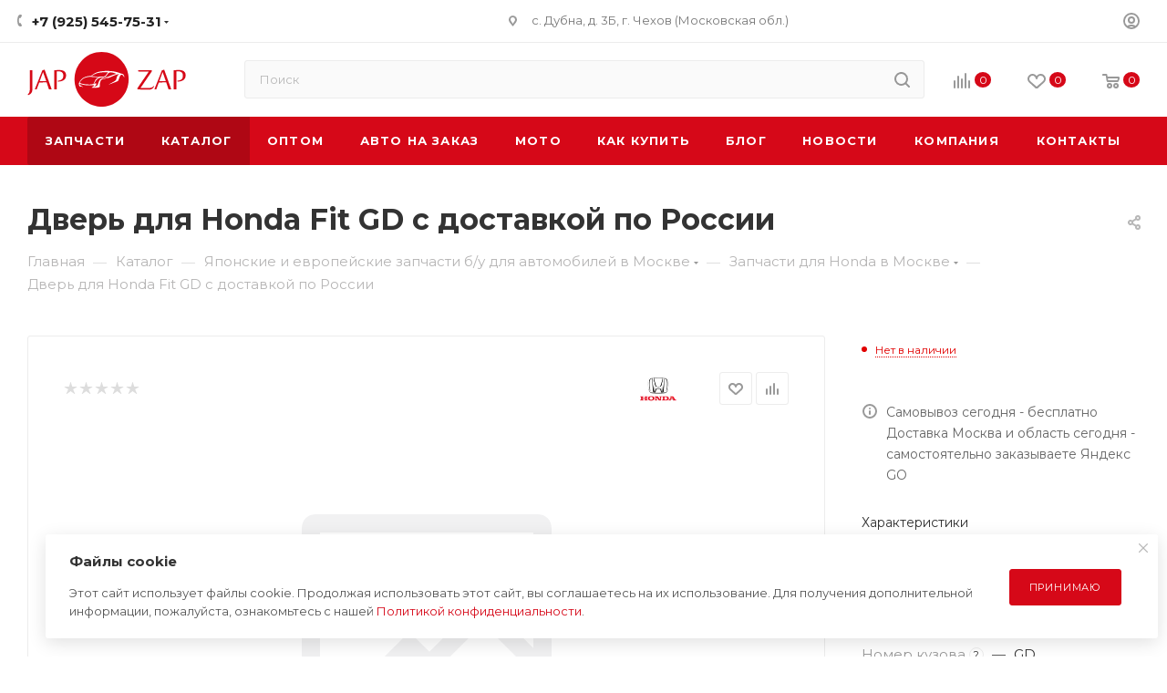

--- FILE ---
content_type: text/html; charset=UTF-8
request_url: https://japzap.ru/ajax/form.php?type=marketing&id=610481&iblock_id=58&delay=&template=TEXT&
body_size: 1093
content:
<script>BX.loadCSS(['/bitrix/components/aspro/marketing.popup/templates/max/style.min.css?17549829967756']);</script><script>if(!window.BX)window.BX={};if(!window.BX.message)window.BX.message=function(mess){if(typeof mess==='object'){for(let i in mess) {BX.message[i]=mess[i];} return true;}};</script>
<script>(window.BX||top.BX).message({"LANGUAGE_ID":"ru","FORMAT_DATE":"DD.MM.YYYY","FORMAT_DATETIME":"DD.MM.YYYY HH:MI:SS","COOKIE_PREFIX":"BITRIX_SM","SERVER_TZ_OFFSET":"10800","UTF_MODE":"Y","SITE_ID":"s1","SITE_DIR":"\/","USER_ID":"","SERVER_TIME":1769086278,"USER_TZ_OFFSET":0,"USER_TZ_AUTO":"Y","bitrix_sessid":"2f21f263b089253b761b1ef51d5cdcf2"});</script>





<!--'start_frame_cache_cdmcEY'-->		<div class="form marketing-popup max " data-classes="TEXT BOTTOM_CENTER TEXT--wide maxwidth-theme-popup" data-ls="mw_610481" >
									<div class="marketing-popup__wrapper">
			
			

							<div class="marketing-popup__title font_exlg darken option-font-bold">Файлы cookie</div>
			
			<div class="marketing-popup__text font_sm">
								Этот сайт использует файлы cookie. Продолжая использовать этот сайт, вы соглашаетесь на их использование. Для получения дополнительной информации, пожалуйста, ознакомьтесь с нашей <a href="/privacy-policy/">Политикой конфиденциальности</a>.			</div>

			

							</div>
			
							<div class="marketing-popup__btn">
																	<span class="btn btn-default"  data-marketing-action="btn1">
							Принимаю						</span>
																				</div>
						</div>

<!--'end_frame_cache_cdmcEY'-->
<a href="/ajax/#" class="close jqmClose"><i class="svg inline  svg-inline-" aria-hidden="true" ><svg xmlns="http://www.w3.org/2000/svg" width="16" height="16" viewBox="0 0 16 16"><path data-name="Rounded Rectangle 114 copy 3" class="cccls-1" d="M334.411,138l6.3,6.3a1,1,0,0,1,0,1.414,0.992,0.992,0,0,1-1.408,0l-6.3-6.306-6.3,6.306a1,1,0,0,1-1.409-1.414l6.3-6.3-6.293-6.3a1,1,0,0,1,1.409-1.414l6.3,6.3,6.3-6.3A1,1,0,0,1,340.7,131.7Z" transform="translate(-325 -130)"/></svg></i></a>


--- FILE ---
content_type: text/html; charset=utf-8
request_url: https://www.google.com/recaptcha/api2/anchor?ar=1&k=6Le1ENwpAAAAAK1Esv1S1yGxelSdrPuMbJUGag_2&co=aHR0cHM6Ly9qYXB6YXAucnU6NDQz&hl=ru&v=PoyoqOPhxBO7pBk68S4YbpHZ&theme=light&size=normal&badge=bottomright&anchor-ms=20000&execute-ms=30000&cb=ew7p9ntsk605
body_size: 49320
content:
<!DOCTYPE HTML><html dir="ltr" lang="ru"><head><meta http-equiv="Content-Type" content="text/html; charset=UTF-8">
<meta http-equiv="X-UA-Compatible" content="IE=edge">
<title>reCAPTCHA</title>
<style type="text/css">
/* cyrillic-ext */
@font-face {
  font-family: 'Roboto';
  font-style: normal;
  font-weight: 400;
  font-stretch: 100%;
  src: url(//fonts.gstatic.com/s/roboto/v48/KFO7CnqEu92Fr1ME7kSn66aGLdTylUAMa3GUBHMdazTgWw.woff2) format('woff2');
  unicode-range: U+0460-052F, U+1C80-1C8A, U+20B4, U+2DE0-2DFF, U+A640-A69F, U+FE2E-FE2F;
}
/* cyrillic */
@font-face {
  font-family: 'Roboto';
  font-style: normal;
  font-weight: 400;
  font-stretch: 100%;
  src: url(//fonts.gstatic.com/s/roboto/v48/KFO7CnqEu92Fr1ME7kSn66aGLdTylUAMa3iUBHMdazTgWw.woff2) format('woff2');
  unicode-range: U+0301, U+0400-045F, U+0490-0491, U+04B0-04B1, U+2116;
}
/* greek-ext */
@font-face {
  font-family: 'Roboto';
  font-style: normal;
  font-weight: 400;
  font-stretch: 100%;
  src: url(//fonts.gstatic.com/s/roboto/v48/KFO7CnqEu92Fr1ME7kSn66aGLdTylUAMa3CUBHMdazTgWw.woff2) format('woff2');
  unicode-range: U+1F00-1FFF;
}
/* greek */
@font-face {
  font-family: 'Roboto';
  font-style: normal;
  font-weight: 400;
  font-stretch: 100%;
  src: url(//fonts.gstatic.com/s/roboto/v48/KFO7CnqEu92Fr1ME7kSn66aGLdTylUAMa3-UBHMdazTgWw.woff2) format('woff2');
  unicode-range: U+0370-0377, U+037A-037F, U+0384-038A, U+038C, U+038E-03A1, U+03A3-03FF;
}
/* math */
@font-face {
  font-family: 'Roboto';
  font-style: normal;
  font-weight: 400;
  font-stretch: 100%;
  src: url(//fonts.gstatic.com/s/roboto/v48/KFO7CnqEu92Fr1ME7kSn66aGLdTylUAMawCUBHMdazTgWw.woff2) format('woff2');
  unicode-range: U+0302-0303, U+0305, U+0307-0308, U+0310, U+0312, U+0315, U+031A, U+0326-0327, U+032C, U+032F-0330, U+0332-0333, U+0338, U+033A, U+0346, U+034D, U+0391-03A1, U+03A3-03A9, U+03B1-03C9, U+03D1, U+03D5-03D6, U+03F0-03F1, U+03F4-03F5, U+2016-2017, U+2034-2038, U+203C, U+2040, U+2043, U+2047, U+2050, U+2057, U+205F, U+2070-2071, U+2074-208E, U+2090-209C, U+20D0-20DC, U+20E1, U+20E5-20EF, U+2100-2112, U+2114-2115, U+2117-2121, U+2123-214F, U+2190, U+2192, U+2194-21AE, U+21B0-21E5, U+21F1-21F2, U+21F4-2211, U+2213-2214, U+2216-22FF, U+2308-230B, U+2310, U+2319, U+231C-2321, U+2336-237A, U+237C, U+2395, U+239B-23B7, U+23D0, U+23DC-23E1, U+2474-2475, U+25AF, U+25B3, U+25B7, U+25BD, U+25C1, U+25CA, U+25CC, U+25FB, U+266D-266F, U+27C0-27FF, U+2900-2AFF, U+2B0E-2B11, U+2B30-2B4C, U+2BFE, U+3030, U+FF5B, U+FF5D, U+1D400-1D7FF, U+1EE00-1EEFF;
}
/* symbols */
@font-face {
  font-family: 'Roboto';
  font-style: normal;
  font-weight: 400;
  font-stretch: 100%;
  src: url(//fonts.gstatic.com/s/roboto/v48/KFO7CnqEu92Fr1ME7kSn66aGLdTylUAMaxKUBHMdazTgWw.woff2) format('woff2');
  unicode-range: U+0001-000C, U+000E-001F, U+007F-009F, U+20DD-20E0, U+20E2-20E4, U+2150-218F, U+2190, U+2192, U+2194-2199, U+21AF, U+21E6-21F0, U+21F3, U+2218-2219, U+2299, U+22C4-22C6, U+2300-243F, U+2440-244A, U+2460-24FF, U+25A0-27BF, U+2800-28FF, U+2921-2922, U+2981, U+29BF, U+29EB, U+2B00-2BFF, U+4DC0-4DFF, U+FFF9-FFFB, U+10140-1018E, U+10190-1019C, U+101A0, U+101D0-101FD, U+102E0-102FB, U+10E60-10E7E, U+1D2C0-1D2D3, U+1D2E0-1D37F, U+1F000-1F0FF, U+1F100-1F1AD, U+1F1E6-1F1FF, U+1F30D-1F30F, U+1F315, U+1F31C, U+1F31E, U+1F320-1F32C, U+1F336, U+1F378, U+1F37D, U+1F382, U+1F393-1F39F, U+1F3A7-1F3A8, U+1F3AC-1F3AF, U+1F3C2, U+1F3C4-1F3C6, U+1F3CA-1F3CE, U+1F3D4-1F3E0, U+1F3ED, U+1F3F1-1F3F3, U+1F3F5-1F3F7, U+1F408, U+1F415, U+1F41F, U+1F426, U+1F43F, U+1F441-1F442, U+1F444, U+1F446-1F449, U+1F44C-1F44E, U+1F453, U+1F46A, U+1F47D, U+1F4A3, U+1F4B0, U+1F4B3, U+1F4B9, U+1F4BB, U+1F4BF, U+1F4C8-1F4CB, U+1F4D6, U+1F4DA, U+1F4DF, U+1F4E3-1F4E6, U+1F4EA-1F4ED, U+1F4F7, U+1F4F9-1F4FB, U+1F4FD-1F4FE, U+1F503, U+1F507-1F50B, U+1F50D, U+1F512-1F513, U+1F53E-1F54A, U+1F54F-1F5FA, U+1F610, U+1F650-1F67F, U+1F687, U+1F68D, U+1F691, U+1F694, U+1F698, U+1F6AD, U+1F6B2, U+1F6B9-1F6BA, U+1F6BC, U+1F6C6-1F6CF, U+1F6D3-1F6D7, U+1F6E0-1F6EA, U+1F6F0-1F6F3, U+1F6F7-1F6FC, U+1F700-1F7FF, U+1F800-1F80B, U+1F810-1F847, U+1F850-1F859, U+1F860-1F887, U+1F890-1F8AD, U+1F8B0-1F8BB, U+1F8C0-1F8C1, U+1F900-1F90B, U+1F93B, U+1F946, U+1F984, U+1F996, U+1F9E9, U+1FA00-1FA6F, U+1FA70-1FA7C, U+1FA80-1FA89, U+1FA8F-1FAC6, U+1FACE-1FADC, U+1FADF-1FAE9, U+1FAF0-1FAF8, U+1FB00-1FBFF;
}
/* vietnamese */
@font-face {
  font-family: 'Roboto';
  font-style: normal;
  font-weight: 400;
  font-stretch: 100%;
  src: url(//fonts.gstatic.com/s/roboto/v48/KFO7CnqEu92Fr1ME7kSn66aGLdTylUAMa3OUBHMdazTgWw.woff2) format('woff2');
  unicode-range: U+0102-0103, U+0110-0111, U+0128-0129, U+0168-0169, U+01A0-01A1, U+01AF-01B0, U+0300-0301, U+0303-0304, U+0308-0309, U+0323, U+0329, U+1EA0-1EF9, U+20AB;
}
/* latin-ext */
@font-face {
  font-family: 'Roboto';
  font-style: normal;
  font-weight: 400;
  font-stretch: 100%;
  src: url(//fonts.gstatic.com/s/roboto/v48/KFO7CnqEu92Fr1ME7kSn66aGLdTylUAMa3KUBHMdazTgWw.woff2) format('woff2');
  unicode-range: U+0100-02BA, U+02BD-02C5, U+02C7-02CC, U+02CE-02D7, U+02DD-02FF, U+0304, U+0308, U+0329, U+1D00-1DBF, U+1E00-1E9F, U+1EF2-1EFF, U+2020, U+20A0-20AB, U+20AD-20C0, U+2113, U+2C60-2C7F, U+A720-A7FF;
}
/* latin */
@font-face {
  font-family: 'Roboto';
  font-style: normal;
  font-weight: 400;
  font-stretch: 100%;
  src: url(//fonts.gstatic.com/s/roboto/v48/KFO7CnqEu92Fr1ME7kSn66aGLdTylUAMa3yUBHMdazQ.woff2) format('woff2');
  unicode-range: U+0000-00FF, U+0131, U+0152-0153, U+02BB-02BC, U+02C6, U+02DA, U+02DC, U+0304, U+0308, U+0329, U+2000-206F, U+20AC, U+2122, U+2191, U+2193, U+2212, U+2215, U+FEFF, U+FFFD;
}
/* cyrillic-ext */
@font-face {
  font-family: 'Roboto';
  font-style: normal;
  font-weight: 500;
  font-stretch: 100%;
  src: url(//fonts.gstatic.com/s/roboto/v48/KFO7CnqEu92Fr1ME7kSn66aGLdTylUAMa3GUBHMdazTgWw.woff2) format('woff2');
  unicode-range: U+0460-052F, U+1C80-1C8A, U+20B4, U+2DE0-2DFF, U+A640-A69F, U+FE2E-FE2F;
}
/* cyrillic */
@font-face {
  font-family: 'Roboto';
  font-style: normal;
  font-weight: 500;
  font-stretch: 100%;
  src: url(//fonts.gstatic.com/s/roboto/v48/KFO7CnqEu92Fr1ME7kSn66aGLdTylUAMa3iUBHMdazTgWw.woff2) format('woff2');
  unicode-range: U+0301, U+0400-045F, U+0490-0491, U+04B0-04B1, U+2116;
}
/* greek-ext */
@font-face {
  font-family: 'Roboto';
  font-style: normal;
  font-weight: 500;
  font-stretch: 100%;
  src: url(//fonts.gstatic.com/s/roboto/v48/KFO7CnqEu92Fr1ME7kSn66aGLdTylUAMa3CUBHMdazTgWw.woff2) format('woff2');
  unicode-range: U+1F00-1FFF;
}
/* greek */
@font-face {
  font-family: 'Roboto';
  font-style: normal;
  font-weight: 500;
  font-stretch: 100%;
  src: url(//fonts.gstatic.com/s/roboto/v48/KFO7CnqEu92Fr1ME7kSn66aGLdTylUAMa3-UBHMdazTgWw.woff2) format('woff2');
  unicode-range: U+0370-0377, U+037A-037F, U+0384-038A, U+038C, U+038E-03A1, U+03A3-03FF;
}
/* math */
@font-face {
  font-family: 'Roboto';
  font-style: normal;
  font-weight: 500;
  font-stretch: 100%;
  src: url(//fonts.gstatic.com/s/roboto/v48/KFO7CnqEu92Fr1ME7kSn66aGLdTylUAMawCUBHMdazTgWw.woff2) format('woff2');
  unicode-range: U+0302-0303, U+0305, U+0307-0308, U+0310, U+0312, U+0315, U+031A, U+0326-0327, U+032C, U+032F-0330, U+0332-0333, U+0338, U+033A, U+0346, U+034D, U+0391-03A1, U+03A3-03A9, U+03B1-03C9, U+03D1, U+03D5-03D6, U+03F0-03F1, U+03F4-03F5, U+2016-2017, U+2034-2038, U+203C, U+2040, U+2043, U+2047, U+2050, U+2057, U+205F, U+2070-2071, U+2074-208E, U+2090-209C, U+20D0-20DC, U+20E1, U+20E5-20EF, U+2100-2112, U+2114-2115, U+2117-2121, U+2123-214F, U+2190, U+2192, U+2194-21AE, U+21B0-21E5, U+21F1-21F2, U+21F4-2211, U+2213-2214, U+2216-22FF, U+2308-230B, U+2310, U+2319, U+231C-2321, U+2336-237A, U+237C, U+2395, U+239B-23B7, U+23D0, U+23DC-23E1, U+2474-2475, U+25AF, U+25B3, U+25B7, U+25BD, U+25C1, U+25CA, U+25CC, U+25FB, U+266D-266F, U+27C0-27FF, U+2900-2AFF, U+2B0E-2B11, U+2B30-2B4C, U+2BFE, U+3030, U+FF5B, U+FF5D, U+1D400-1D7FF, U+1EE00-1EEFF;
}
/* symbols */
@font-face {
  font-family: 'Roboto';
  font-style: normal;
  font-weight: 500;
  font-stretch: 100%;
  src: url(//fonts.gstatic.com/s/roboto/v48/KFO7CnqEu92Fr1ME7kSn66aGLdTylUAMaxKUBHMdazTgWw.woff2) format('woff2');
  unicode-range: U+0001-000C, U+000E-001F, U+007F-009F, U+20DD-20E0, U+20E2-20E4, U+2150-218F, U+2190, U+2192, U+2194-2199, U+21AF, U+21E6-21F0, U+21F3, U+2218-2219, U+2299, U+22C4-22C6, U+2300-243F, U+2440-244A, U+2460-24FF, U+25A0-27BF, U+2800-28FF, U+2921-2922, U+2981, U+29BF, U+29EB, U+2B00-2BFF, U+4DC0-4DFF, U+FFF9-FFFB, U+10140-1018E, U+10190-1019C, U+101A0, U+101D0-101FD, U+102E0-102FB, U+10E60-10E7E, U+1D2C0-1D2D3, U+1D2E0-1D37F, U+1F000-1F0FF, U+1F100-1F1AD, U+1F1E6-1F1FF, U+1F30D-1F30F, U+1F315, U+1F31C, U+1F31E, U+1F320-1F32C, U+1F336, U+1F378, U+1F37D, U+1F382, U+1F393-1F39F, U+1F3A7-1F3A8, U+1F3AC-1F3AF, U+1F3C2, U+1F3C4-1F3C6, U+1F3CA-1F3CE, U+1F3D4-1F3E0, U+1F3ED, U+1F3F1-1F3F3, U+1F3F5-1F3F7, U+1F408, U+1F415, U+1F41F, U+1F426, U+1F43F, U+1F441-1F442, U+1F444, U+1F446-1F449, U+1F44C-1F44E, U+1F453, U+1F46A, U+1F47D, U+1F4A3, U+1F4B0, U+1F4B3, U+1F4B9, U+1F4BB, U+1F4BF, U+1F4C8-1F4CB, U+1F4D6, U+1F4DA, U+1F4DF, U+1F4E3-1F4E6, U+1F4EA-1F4ED, U+1F4F7, U+1F4F9-1F4FB, U+1F4FD-1F4FE, U+1F503, U+1F507-1F50B, U+1F50D, U+1F512-1F513, U+1F53E-1F54A, U+1F54F-1F5FA, U+1F610, U+1F650-1F67F, U+1F687, U+1F68D, U+1F691, U+1F694, U+1F698, U+1F6AD, U+1F6B2, U+1F6B9-1F6BA, U+1F6BC, U+1F6C6-1F6CF, U+1F6D3-1F6D7, U+1F6E0-1F6EA, U+1F6F0-1F6F3, U+1F6F7-1F6FC, U+1F700-1F7FF, U+1F800-1F80B, U+1F810-1F847, U+1F850-1F859, U+1F860-1F887, U+1F890-1F8AD, U+1F8B0-1F8BB, U+1F8C0-1F8C1, U+1F900-1F90B, U+1F93B, U+1F946, U+1F984, U+1F996, U+1F9E9, U+1FA00-1FA6F, U+1FA70-1FA7C, U+1FA80-1FA89, U+1FA8F-1FAC6, U+1FACE-1FADC, U+1FADF-1FAE9, U+1FAF0-1FAF8, U+1FB00-1FBFF;
}
/* vietnamese */
@font-face {
  font-family: 'Roboto';
  font-style: normal;
  font-weight: 500;
  font-stretch: 100%;
  src: url(//fonts.gstatic.com/s/roboto/v48/KFO7CnqEu92Fr1ME7kSn66aGLdTylUAMa3OUBHMdazTgWw.woff2) format('woff2');
  unicode-range: U+0102-0103, U+0110-0111, U+0128-0129, U+0168-0169, U+01A0-01A1, U+01AF-01B0, U+0300-0301, U+0303-0304, U+0308-0309, U+0323, U+0329, U+1EA0-1EF9, U+20AB;
}
/* latin-ext */
@font-face {
  font-family: 'Roboto';
  font-style: normal;
  font-weight: 500;
  font-stretch: 100%;
  src: url(//fonts.gstatic.com/s/roboto/v48/KFO7CnqEu92Fr1ME7kSn66aGLdTylUAMa3KUBHMdazTgWw.woff2) format('woff2');
  unicode-range: U+0100-02BA, U+02BD-02C5, U+02C7-02CC, U+02CE-02D7, U+02DD-02FF, U+0304, U+0308, U+0329, U+1D00-1DBF, U+1E00-1E9F, U+1EF2-1EFF, U+2020, U+20A0-20AB, U+20AD-20C0, U+2113, U+2C60-2C7F, U+A720-A7FF;
}
/* latin */
@font-face {
  font-family: 'Roboto';
  font-style: normal;
  font-weight: 500;
  font-stretch: 100%;
  src: url(//fonts.gstatic.com/s/roboto/v48/KFO7CnqEu92Fr1ME7kSn66aGLdTylUAMa3yUBHMdazQ.woff2) format('woff2');
  unicode-range: U+0000-00FF, U+0131, U+0152-0153, U+02BB-02BC, U+02C6, U+02DA, U+02DC, U+0304, U+0308, U+0329, U+2000-206F, U+20AC, U+2122, U+2191, U+2193, U+2212, U+2215, U+FEFF, U+FFFD;
}
/* cyrillic-ext */
@font-face {
  font-family: 'Roboto';
  font-style: normal;
  font-weight: 900;
  font-stretch: 100%;
  src: url(//fonts.gstatic.com/s/roboto/v48/KFO7CnqEu92Fr1ME7kSn66aGLdTylUAMa3GUBHMdazTgWw.woff2) format('woff2');
  unicode-range: U+0460-052F, U+1C80-1C8A, U+20B4, U+2DE0-2DFF, U+A640-A69F, U+FE2E-FE2F;
}
/* cyrillic */
@font-face {
  font-family: 'Roboto';
  font-style: normal;
  font-weight: 900;
  font-stretch: 100%;
  src: url(//fonts.gstatic.com/s/roboto/v48/KFO7CnqEu92Fr1ME7kSn66aGLdTylUAMa3iUBHMdazTgWw.woff2) format('woff2');
  unicode-range: U+0301, U+0400-045F, U+0490-0491, U+04B0-04B1, U+2116;
}
/* greek-ext */
@font-face {
  font-family: 'Roboto';
  font-style: normal;
  font-weight: 900;
  font-stretch: 100%;
  src: url(//fonts.gstatic.com/s/roboto/v48/KFO7CnqEu92Fr1ME7kSn66aGLdTylUAMa3CUBHMdazTgWw.woff2) format('woff2');
  unicode-range: U+1F00-1FFF;
}
/* greek */
@font-face {
  font-family: 'Roboto';
  font-style: normal;
  font-weight: 900;
  font-stretch: 100%;
  src: url(//fonts.gstatic.com/s/roboto/v48/KFO7CnqEu92Fr1ME7kSn66aGLdTylUAMa3-UBHMdazTgWw.woff2) format('woff2');
  unicode-range: U+0370-0377, U+037A-037F, U+0384-038A, U+038C, U+038E-03A1, U+03A3-03FF;
}
/* math */
@font-face {
  font-family: 'Roboto';
  font-style: normal;
  font-weight: 900;
  font-stretch: 100%;
  src: url(//fonts.gstatic.com/s/roboto/v48/KFO7CnqEu92Fr1ME7kSn66aGLdTylUAMawCUBHMdazTgWw.woff2) format('woff2');
  unicode-range: U+0302-0303, U+0305, U+0307-0308, U+0310, U+0312, U+0315, U+031A, U+0326-0327, U+032C, U+032F-0330, U+0332-0333, U+0338, U+033A, U+0346, U+034D, U+0391-03A1, U+03A3-03A9, U+03B1-03C9, U+03D1, U+03D5-03D6, U+03F0-03F1, U+03F4-03F5, U+2016-2017, U+2034-2038, U+203C, U+2040, U+2043, U+2047, U+2050, U+2057, U+205F, U+2070-2071, U+2074-208E, U+2090-209C, U+20D0-20DC, U+20E1, U+20E5-20EF, U+2100-2112, U+2114-2115, U+2117-2121, U+2123-214F, U+2190, U+2192, U+2194-21AE, U+21B0-21E5, U+21F1-21F2, U+21F4-2211, U+2213-2214, U+2216-22FF, U+2308-230B, U+2310, U+2319, U+231C-2321, U+2336-237A, U+237C, U+2395, U+239B-23B7, U+23D0, U+23DC-23E1, U+2474-2475, U+25AF, U+25B3, U+25B7, U+25BD, U+25C1, U+25CA, U+25CC, U+25FB, U+266D-266F, U+27C0-27FF, U+2900-2AFF, U+2B0E-2B11, U+2B30-2B4C, U+2BFE, U+3030, U+FF5B, U+FF5D, U+1D400-1D7FF, U+1EE00-1EEFF;
}
/* symbols */
@font-face {
  font-family: 'Roboto';
  font-style: normal;
  font-weight: 900;
  font-stretch: 100%;
  src: url(//fonts.gstatic.com/s/roboto/v48/KFO7CnqEu92Fr1ME7kSn66aGLdTylUAMaxKUBHMdazTgWw.woff2) format('woff2');
  unicode-range: U+0001-000C, U+000E-001F, U+007F-009F, U+20DD-20E0, U+20E2-20E4, U+2150-218F, U+2190, U+2192, U+2194-2199, U+21AF, U+21E6-21F0, U+21F3, U+2218-2219, U+2299, U+22C4-22C6, U+2300-243F, U+2440-244A, U+2460-24FF, U+25A0-27BF, U+2800-28FF, U+2921-2922, U+2981, U+29BF, U+29EB, U+2B00-2BFF, U+4DC0-4DFF, U+FFF9-FFFB, U+10140-1018E, U+10190-1019C, U+101A0, U+101D0-101FD, U+102E0-102FB, U+10E60-10E7E, U+1D2C0-1D2D3, U+1D2E0-1D37F, U+1F000-1F0FF, U+1F100-1F1AD, U+1F1E6-1F1FF, U+1F30D-1F30F, U+1F315, U+1F31C, U+1F31E, U+1F320-1F32C, U+1F336, U+1F378, U+1F37D, U+1F382, U+1F393-1F39F, U+1F3A7-1F3A8, U+1F3AC-1F3AF, U+1F3C2, U+1F3C4-1F3C6, U+1F3CA-1F3CE, U+1F3D4-1F3E0, U+1F3ED, U+1F3F1-1F3F3, U+1F3F5-1F3F7, U+1F408, U+1F415, U+1F41F, U+1F426, U+1F43F, U+1F441-1F442, U+1F444, U+1F446-1F449, U+1F44C-1F44E, U+1F453, U+1F46A, U+1F47D, U+1F4A3, U+1F4B0, U+1F4B3, U+1F4B9, U+1F4BB, U+1F4BF, U+1F4C8-1F4CB, U+1F4D6, U+1F4DA, U+1F4DF, U+1F4E3-1F4E6, U+1F4EA-1F4ED, U+1F4F7, U+1F4F9-1F4FB, U+1F4FD-1F4FE, U+1F503, U+1F507-1F50B, U+1F50D, U+1F512-1F513, U+1F53E-1F54A, U+1F54F-1F5FA, U+1F610, U+1F650-1F67F, U+1F687, U+1F68D, U+1F691, U+1F694, U+1F698, U+1F6AD, U+1F6B2, U+1F6B9-1F6BA, U+1F6BC, U+1F6C6-1F6CF, U+1F6D3-1F6D7, U+1F6E0-1F6EA, U+1F6F0-1F6F3, U+1F6F7-1F6FC, U+1F700-1F7FF, U+1F800-1F80B, U+1F810-1F847, U+1F850-1F859, U+1F860-1F887, U+1F890-1F8AD, U+1F8B0-1F8BB, U+1F8C0-1F8C1, U+1F900-1F90B, U+1F93B, U+1F946, U+1F984, U+1F996, U+1F9E9, U+1FA00-1FA6F, U+1FA70-1FA7C, U+1FA80-1FA89, U+1FA8F-1FAC6, U+1FACE-1FADC, U+1FADF-1FAE9, U+1FAF0-1FAF8, U+1FB00-1FBFF;
}
/* vietnamese */
@font-face {
  font-family: 'Roboto';
  font-style: normal;
  font-weight: 900;
  font-stretch: 100%;
  src: url(//fonts.gstatic.com/s/roboto/v48/KFO7CnqEu92Fr1ME7kSn66aGLdTylUAMa3OUBHMdazTgWw.woff2) format('woff2');
  unicode-range: U+0102-0103, U+0110-0111, U+0128-0129, U+0168-0169, U+01A0-01A1, U+01AF-01B0, U+0300-0301, U+0303-0304, U+0308-0309, U+0323, U+0329, U+1EA0-1EF9, U+20AB;
}
/* latin-ext */
@font-face {
  font-family: 'Roboto';
  font-style: normal;
  font-weight: 900;
  font-stretch: 100%;
  src: url(//fonts.gstatic.com/s/roboto/v48/KFO7CnqEu92Fr1ME7kSn66aGLdTylUAMa3KUBHMdazTgWw.woff2) format('woff2');
  unicode-range: U+0100-02BA, U+02BD-02C5, U+02C7-02CC, U+02CE-02D7, U+02DD-02FF, U+0304, U+0308, U+0329, U+1D00-1DBF, U+1E00-1E9F, U+1EF2-1EFF, U+2020, U+20A0-20AB, U+20AD-20C0, U+2113, U+2C60-2C7F, U+A720-A7FF;
}
/* latin */
@font-face {
  font-family: 'Roboto';
  font-style: normal;
  font-weight: 900;
  font-stretch: 100%;
  src: url(//fonts.gstatic.com/s/roboto/v48/KFO7CnqEu92Fr1ME7kSn66aGLdTylUAMa3yUBHMdazQ.woff2) format('woff2');
  unicode-range: U+0000-00FF, U+0131, U+0152-0153, U+02BB-02BC, U+02C6, U+02DA, U+02DC, U+0304, U+0308, U+0329, U+2000-206F, U+20AC, U+2122, U+2191, U+2193, U+2212, U+2215, U+FEFF, U+FFFD;
}

</style>
<link rel="stylesheet" type="text/css" href="https://www.gstatic.com/recaptcha/releases/PoyoqOPhxBO7pBk68S4YbpHZ/styles__ltr.css">
<script nonce="N5NsdO6deXgssMxU2t-6tA" type="text/javascript">window['__recaptcha_api'] = 'https://www.google.com/recaptcha/api2/';</script>
<script type="text/javascript" src="https://www.gstatic.com/recaptcha/releases/PoyoqOPhxBO7pBk68S4YbpHZ/recaptcha__ru.js" nonce="N5NsdO6deXgssMxU2t-6tA">
      
    </script></head>
<body><div id="rc-anchor-alert" class="rc-anchor-alert"></div>
<input type="hidden" id="recaptcha-token" value="[base64]">
<script type="text/javascript" nonce="N5NsdO6deXgssMxU2t-6tA">
      recaptcha.anchor.Main.init("[\x22ainput\x22,[\x22bgdata\x22,\x22\x22,\[base64]/[base64]/[base64]/[base64]/[base64]/UltsKytdPUU6KEU8MjA0OD9SW2wrK109RT4+NnwxOTI6KChFJjY0NTEyKT09NTUyOTYmJk0rMTxjLmxlbmd0aCYmKGMuY2hhckNvZGVBdChNKzEpJjY0NTEyKT09NTYzMjA/[base64]/[base64]/[base64]/[base64]/[base64]/[base64]/[base64]\x22,\[base64]\\u003d\\u003d\x22,\x22wrFgw5VJw6YOw4o8LTvCihnDoVEGw5TCuCBCC8OxwoEgwp5eGMKbw6zCrMOYPsK9wojDkg3CmgvCpjbDlsKFKyUuwphhWXIkwoTDono/MhvCk8KlO8KXNXTDhsOER8OUeMKmQ1PDhiXCrMOBd0smQMOqc8KRwrzDi3/Ds2E3wqrDhMOgV8Ohw53CvlnDicODw5TDhMKALsOTwpHDoRRAw6pyI8KQw4nDmXdIc23DiA5dw6/CjsKAbMO1w5zDuMK6CMK0w7BLTMOhUcK6IcK7MkYgwplrwqF+woRewpnDhmRrwqZRQWvChEwzwrzDsMOUGTEff3FTcyLDhMONwonDoj5+w4MgHzZjAnBYwok9W2YSIU0wIE/ChBBpw6nDpx7CncKrw53CgkZ7LnAowpDDiEXCtMOrw6ZIw6xdw7XDnMKawoMvbhLCh8K3wq4fwoRnwp7CmcKGw4rDoW9XewdKw6xVGGAhVCLDj8KuwrtPW3dGQ1k/wq3CmmTDt2zDoArCuC/DksKNXjo0w7HDug1kw5XCi8OIMCXDm8OHVMKbwpJnS8KIw7RFOx7DsH7Dt0bDlEp6wplhw7cqdcKxw6kgwqpBIj5Iw7XCphLDkkU/w4ddZDnCvMKrciI7wrMyW8OYTMO+wo3DjsKTZ01YwqEBwq0eI8OZw4IRJsKhw4t2asKRwp14TcOWwowvP8KyB8OWLsK5G8Otd8OyMQzCqsKsw694wq/DpDPCunPChsKswocHZVkWLUfCk8OqwrrDiAzCu8KpfMKQFxEcSsK3wo1AEMO0wrkYTMO+wotfW8OQNMOqw4YDCcKJCcONwofCmX5Ow7wYX23DuVPCm8KLwqHDkmY4KCjDscOfwro9w4XCrMOXw6jDq0TCogs9JEc8D8Onwo5raMOmw53ClsKIV8KbDcKowp8jwp/DgWnCq8K3eE4/GAbDucKHF8OIwpHDl8KSZAPCjQXDsWNWw7LChsOQw4wXwrPCqUTDq3LDpA9ZR0cME8KebsOlVsOnw4cOwrEJGBrDrGcNw71vB1fDmsO9wpR9RsK3wocVc1tGwqxVw4Y6d8OWfRjDjm8sfMOzBBAZVMKgwqgcw5TDuMOCWx/DoRzDkTXCv8O5MzTCrsOuw6vDnW/CnsOjwqbDoQtYw7HCrMOmMSFiwqI8w5QRHR/Dt2ZLMcO9wqh8wp/DgBV1woNnU8ORQMKnwpLCkcKRwrPCg2sswqBBwrvCgMOOwozDrW7Dl8OcCMKlwpjCsTJCBmciHjbCicK1wolOw6pEwqEHMsKdLMKOwpjDuAXCshYRw7xoL3/DqcKxwpFceGdNPcKFwpksZ8OXRE99w7A4woNhCwXCvsORw4/CjcOkKQx8w77DkcKOwpnDoRLDnE/Di2/CscOpw55Ew6www7/DoRjCjBgdwr8LaDDDmMKWBwDDsMKIMgPCv8OwesKAWS/DisKww7HDnlEbfcOfw6LCiQISw7Nzw7fDqyUQw6MXYgtlVsONwrhXw68Cw5seIX5tw4sewpRmen8sAcOBw4LDoUobw69RUTs8TijDjsKFw5daXcONJ8ONJ8O1NMK8wq/Dli8hwo3CqcKKAsKrw5l7W8OWeSJ+NlZGwr5iwpdhOcKhOkDDnR8jEsOJwonDisKDwr8pKj/[base64]/CtmlpJQtXX8KLMHlPcnfDiH3Cn8O2wp7Cu8OBPXbCvlHCljcXeRHCocO/[base64]/ZhjCpEfDvQjDvMOQwrkzw4DDkcO/X3ceciN/wqZzJcODw7PDpMOnwppOfMKQw74TecOJwrVedMO9JGXChcK2UxPCtMOqFx8lE8Kaw4xZcwtLD37CtsOuYxMoJAXDgkkUw4TDtgNrwpzDmC/Dow0Dw5zCtsOqJUbClcOqNcKdw5RjOsO4wrFYw5hhwpbChcOdw5UVZxXCgMOHCXtGwrDCsRFIBsOOFSbDoE88exbDu8KYSV3CqMOFw4Z6w7XDu8OdKcOjZ3/[base64]/w40dw5ofwpvDh8KLTcO2OsOtwo5dwoPCtFTCtsOzNGBKYMOvMcK+eGx4fkvCucOuecKJw6UpFMK+wqtMwop6wppDXcKpwrXCvMOawogDEMKbSsOKQyzDgcK9wrHDlMKywq/CgllnPsKRwpfCmlQ9w6PDj8OBKcOgw47Cp8OjY1hyw7vDkRYewqDCo8KQdFsHecOFZAbDvsOQwpHDmilKEsK/K0DDlcKWXyJ3YcOWaU1Nw4TCmkkkw7BWB0XDvsK1wq7DkMOjw6jDlcOyWsOvw6PCjsKcdMOpw7fDg8KAwpvDn3lSG8OFwovDs8Otw6gsVRRbc8KVw63Dkh5Xw4xDw6bCsml3wrvDgGbCoMO4w6LDu8OKwrTCr8KvRcOMG8KRVsOhw4JzwpQzw6dawq/DisObw5EMJsKgS3XDoHnCkgvCqcOBwqPChSrDo8OrSSRpWybCuW/DtcOzB8KwcH3CusK1CnIzecObe17CmcKpG8Ozw5BrRkk2w73DgMKPwrPDhQQqwp3DkMK+HcKED8OCcxLDvmxJXRLDgHbCnV/DmS1JwrdrI8O9w6ZaDsOVM8K2BcO1wptLPhbDqsKRw5YSHMO4wppewr3CrRV+wobDjWp2RUFxNy7Ct8KVw7p7wqjDiMOSwqZxw5rDjkEjw4QrU8Kce8OWRcKZwo3DlsKsGxTCl2lNwp09wo4Ywp1aw61CMsONw73DlT4KOsOyGGzDn8KlBl7Dj2VIdx/[base64]/[base64]/ClgbCkBnCsCzCmFbDhsOdDHjCrMOcw5t2TWnDqgnChGjDgz/[base64]/CrMKyw4PCgsKlHxLCmDvCp8KrdMOgK04fd0EWw7XDhcOZw6QMwq5lw6pCw71sOH1iGWoJw6nCpGlxNcOOwrrCqsKWUzjDj8KObk4MwoBBNMObwrDDpcO9w655XHhVwqAjf8KRKwzDhMKnwqEAw7zDsMOPKcKUE8K4acO8RMKbw4XDusK/wo7DsTLChsOjEcOSwrQCOnfDmyrDkcO5w7bCicKUw4XCrUTCk8OwwocLQ8K5R8K/[base64]/[base64]/wo9bJ8Oow6RMw4zCgcOCRcOIw4zDlsK1IX7DpCXCpsKsw7rCn8O2WElfacKKcsOdw7Uvwo4GI3sWMi5KwqzCgXjCu8KHW1LClGvCuBA6Tl7CpyglPcOBe8OLG0vCj3nDhsKCwrR9wrgtBCPCtMKuw4Y/WGXCgC7DsGx1FMO/w4PDlzpsw6TCm8OsEVo7w6/CrsOhbXHChHZPw6NHc8KqVMK9w5bDhHvDiMKqwqjCj8KgwqN8XMOlwrzCmx0+w6nDt8O5TXTCuElrDXzCo17DsMOKw4xkNSPDl1LDr8KHwrAZwoLDjl7DkDtSwonDuXvCucOONHQdMjHCthLDn8OJwpnCrMKCbW/DtE7DisO8U8K6w4fCgAV9w48IZsOSYRRXbsOhw41/w7HDj2ICUMKgKC9+wpnDnsKjwr3DtcKGwoXCjcOyw7EPFsKkwp4two3CqMKNR3gPw4LDtMKkwqbCp8K0eMKzw6kqBHtKw6tEwqxzGkx9wr8/RcKJw7gKGg3CuDJgWCXCisKbw4nCmsOMw6dBNx/DpgvCth7DkcOcMA/CuwDCocO5w7hFwrPCjsKNWcKfwq0sExclwqXDusKvQTVNCsOxecOUBULCiMOUwoU4HcOEHnQiw5vCusOUbcO3w5zCsW/[base64]/DrmDDml5EwpdzABHCl1UxwofCqggzwqLDgMO6w57DlRPDkMKTw6sawpTDj8Kkw7o9w5NVwqHDlA7CqcOqEkgZesKqEis5AcOawrnCvMO5w5fCisKww6jCgcOlc2bDusOZwqvDl8OwGW9xw4FeFExGH8KaC8KdTMO0w6oLw6NPJk0rw6/DnwwKw4hxwrDCkA8gwpfCkMOFwqbCpAZtLT1gVBHCjcOQIigAwopSccOMw5ppB8OQNcKgw7bCp3zDl8KRwrjCs0YswqXCoynCmMKkfsKkwovDlx1rw6BeWMOow5NLR23CglRNfcOCw4jDr8OSw4/DtSBkw7pgLjPDmVLDqVTCicKRaj89wqPDosOUw5nCvsKAwqzCj8OqMhnCocKOw7/[base64]/w5x5FMO0wrvDlifDiGwPw78Iw5hlwqPDvWcvFUdBwr0Gw6XCp8KnNk4EVsKlw6F+XkodwoElw4YoK2Q8wojCgnzDrQw2eMKUTTXCt8O5KH4iLH/DhcO/[base64]/Cnw7Ds8OxIcKYSTAkJMKJS8OBbmjCsy/DusKPXinCrsOdwpzCi346VsOZNsOlw6oeJMOMwq7CsU4Uw6bCqcKbYwTDghXCtcKnw5bDjRzDqg84ccK2HC7Dh27Cu8KJw4AAf8ObdBciGsKAw4vCqHHDssKEKcKHw6/Dr8K7w5gUQCLDs2fDsz5Cw6hTw6zCk8KFw4HCuMOtworDqjstZ8K0aRcyYn3CulgEwojCpgjDsWbDmMKiwox1wpoddsOCJ8O3aMO+wqpXQgPCjcKsw6lVG8KiRRXDqcKuwqDDg8K1TwzCv2clZsO9wrrCqVnCrC/CjzfCg8OePcO8wo8lLsO4XlMRIMOwwqjDhMKKwp81XW/[base64]/CncKEw4PDr2PDo8KAw7DCrcOrw5lKEsKiA8OhNQxKNmAqdMK1w61Qw4Vlwoguw6Atw6NBw4k0wrfDssOqBwluwrlifyTDn8KZPcKyw4bDrMKkAcK6SD/CnS/DkcKfAyPDhMKawrvCnMOFWsOydsOdF8KeRTrDsMKHbxA/[base64]/[base64]/DnE7DuQY6BF0cWcOdwoFHRMKxw4rDiwMsHcOmwo7ChsO+Q8OSO8OJwqIAQ8O8GBtrFMKxw57Cn8KEw7Jtw7EUHGvClRzDjsKCw4bDoMO4aTFlZngvDVbDpWfCsD/[base64]/fUzCjnBLVMKqwpYtw4p9wr/CpMOhw4vDncKUXMOncDTDmMOEwpbCrnhmwqoWW8Kow7YND8OQGWvDmWLClwMePMKbck3DqsKtwr/ClzXDoz3CusKWXT5Hw4XDgxHCgW/[base64]/CvT3Dg1bDm8OeecO5wpVJw65Ww6dqw68uw60uw5LDk8KESMO8wpfDosK6dMK6UcKHHMKWE8OJwpTCiXINw50UwppkwqPDtXjCpW3DnxLClkvChF3CoR5dIFkDwqrDvhnDsMKjHm4XLwLDjMKbQz7Ct2LDsTjCgMK/w6TDnMKqKGjDqhA7wo8nwrxhwoNhwoRvesKJAGlqDk7CisKgw7Y9w7ofEMOFwoBxw77DoVvCqMK8f8K8w6TCmsOoN8KPwrzCh8O4ecO+U8KOw5HDvsOBwqwZw5gYwq/[base64]/[base64]/[base64]/w6DDi8KrcRLCpcKtKQTCjnEDWsOhwqHDjcKXw40CGxJITGPCuMKdwqIaf8OzXXHCrMK/SGDCpcO2w5lMT8KAE8KAVsKsAsKfwo1vwpPCsColwrh5w5/Djh1LwqPCqX8awqXDrklDBsOLwpZbw4PDiRLCsh4WwpzCp8O7w7XCl8Ksw7BCPVl9QAfCjixRE8KVZXjCgsK3OzNQS8O0wqRbITc7M8Ocw6bDtD7DksOxTcORXMOePMKgw7JjYyseUDhxXlptwoHDh0UrEAFrw7hiw7gdw5/Dsx9eVRxgNWLClcKjwplZXxoYL8OQwpDDuDrDq8OcF3HCoRtkEiVzwpzCpCwcw5IlI2vCjcOmwpHCggrChhvDoxUAw6bDusKkwocdwrRHPhfCncKuwq7DmsOiG8KbBsOXw5FrwpIUeALCiMKlwo/[base64]/Cgm3Dpl7DqjYlSxExaSwiV8O0wpY0wotUDxcVw7fCoyYcw4PDmFMzwq4GI1LCgE8Lw57Cj8K7w7FCCUTCr2vCqcKpG8K0wojDqDkmIsKawrvDt8OvA3Ajwo/CgMOzVMOXwqLDjSbDknUUScOiwpnDgsO0WMK6woZTw708WG7CjsKMBR1+AhbCkHzDssK/w5PCi8OBw6XCtcOiQMKfwqjDnjjDhw7ClDMFw7fDtsKjTsOmKsKqQx4awp80w7cvLS/CmEhXw4jCkCLCuEN2wp7Doh/DowZsw67DvSQhw7MTw7jDkxHCtzFrw5vCn3xcEHFqJXHDkRkPS8OmTnnCnsO9bcO+wrdSMcOuwqXCoMOew5LCmjXCnWYAYQw+cioSw6LDkGYYEhzDpip0wpjDj8Olw7RpTsOnwp/DuRsnIsKWDW/CkXrCn3M8wpjCmsKoOBRHw6fDtRjClsOoF8KAw7Iswr0sw7YCYMO/BMO9w63DscKRMTV0w5XCnMK/[base64]/[base64]/Du3DCsDUve3w6ZTDDjsKYw7I3w6HDp8OPw61wwoXCqMKxCR48woDCgA7Ct1xsbcObXsOTwpTCosKkw7fCr8K5cXLDmsOVTVzDihoFQkZvw7h1wqs2w4/CqMK7wo3CkcKewpcNajDDtVojw6zDtcKldzk1w4x1wqEAw4vCkMK5wrfDkcOeQmlPwpwCw7hyPCLCj8KZw4QTwrl4wp1rRjbDjsKWdQsXBijDqcKWHMO6wrfDuMOXacKmw6AMFMKEwooxwpPCrsKwVk1nwoUHw5w8wpktw7rCvMK0VcK7wqheUxbDvks/w40ZUUwfwq8Hwr/DrMKjwprDgcKGw6wlwrVxNnvDjcKiwojDlmLCtsObTsOcw73Cl8KPcsKNGMOIFivDm8K5FynDgcKJCMOFcEHCgsOSUsOvw7V9ZMKFw5/[base64]/PMKdwpFlN3zCviPCjjTCo0PCrMOKdDbDocOYMcORw7s4Z8KjJlfCmMOUMC0fZsKmfwAyw4xOcsKbY2/DssOZwqTCvjdoX8Kdd008wrw7w7fCj8KcLMKaXsObw4pxwr7DqcKrw47DlX4/AcOawqhmwqPDsEMAwprDkxrClsKNwoU2wr/DkBPCoRFiwoVvYMKXw5jCt2HDqsO8wqrDm8ORw5QDK8ONw5QkTsKiDcKhbsKow77DrDRbwrJmem92EHYVFRPDmsKDLxrDhsOyZ8Kyw6fCgAPDjMKqcREvAcONaQA6RcOuCTPDsiEJIMK7w5TDqcK2M1TDrETDvsOEw5/CnMKoY8Kfw6DCjynCh8KIw65NwqQsCi7DgD4hwqZnwrcQJwRSwozClsKnOcOpV0jDsF82wo/CqcOxw4zDh3VGw6vDjsKYXMKVVzVddzvDhHcWP8KhwqPDumsTOF92dgDClEzDsDUnwpExPXPChz7DuExbJcOcw7zCg0nDtMOdTVphw75qV2IZw7/DlcOWw74lwqsGw71JwrvDswgjcVHClxQ+bsKQR8Kmwr7DpB3CmjTCpxQXacK1wq9dDyTDkMO4wrPCnSXCscOxw6HDr2tLWjjDtBTDsMKTwp1NwpLCp1tDw6/DrFMCwpvDng5qbsKCY8K6fcKewopTw5/DhsO9CiXDhyvDmx/CkWLDjx/Dg0DCmVTCqcKvFcORI8K0B8OdQmLCriJMwp7CrDcgPGhGCwjDpkvCkzLCrcK5cUY3wppxwolgw4XDvsO5UkMaw5TCi8Knw7jDpMORwqzDtcOfV0XDmRk/[base64]/w709LzTDq37Dl8Ohwo/DksOHW8O3w7XDh8KFw51pCcK+ccODw4d4w6dBw7J0w7Vlw5LDgMKqw6/Dn3ghd8KXfsO8w7NMwp/[base64]/Ci3bDk8OSw7/CqcKBwoB9OxFEwrbDhAXCt8OQBFNWwoXDnsKXw5IFPXhSw7nDoXrCjsKNwrUFQcKyZMKuw6HDslLDnMKfwoFUwosyXMO2wpkBEMOKw4PCmsOmwr7CpE/CgcK8woNlwq1WwqNNZ8OJw7J3w67CjFhHX1vCusOaw4kRbAMZworDvD3Dh8Kqw4kTwqPCtx/ChFx5ZVLDsW/DklofPHzDmg3CusK/wo7Dn8Kuw6sBG8OvRcK9wpHDozrCs0bDmSrDgxjDh1TCtcO0w6ZCwoJ0w6FvYSLCh8ONwpzDocKEw4XClVTDuMKwwr1gAC4Jwrgmw6QcUl/[base64]/CtsOrw7/DocKQwqcIZcO9w4sDd8OBw7bDncKJw4ViX8K5wrFTwojCtzfCvMKAw6NqA8KZayQ+wpfCm8KmXMK5fXlhV8OGw6lvU8KUe8KNw40qJyc3ecKqAMKGw40hLMOVCsOhw6BWw7PDpjjDjsOEw5zCv3bDmcOvL3/[base64]/J8KnaEjCkUbCr3XCpsKyY8O7w5LChsOORsOgcXTDksOpwr1dw4AJYcOmwpnDnSvCl8KsbQxYwq8fwrLCmkLDsTvCmy4BwrMWCTrCi8OYwpDDjsK4TsO0wrTCmCXDhTNoJyrCsxEmSX9iwrjCj8O5d8KJw64qwqrCmV/DsMKCLGLCusKVwr3CjE10woptwpvDoWbDsMORwoQ/wo4UCx7DriHCusKjw4sDwofCgMK5wpvDlsKNLiRlwr3DljwyF0fCq8OoIMOjPcKwwopVesKjOsK/woomFFpZMBlSwq3DjGbDpldfBcOBUzLDkMKqBRPCnsKwN8Kzw4ZpOxzCglBPKzPDuEk3wrtKwq/CvDVIw7pHF8KfWg06H8KXwpctwphTRwpBBsOpw4oIRcKzesKuX8OxIg3DqcOnw7NYw6/DicKPw7/DisOlRgLCh8KvJMOcL8KFJV/[base64]/[base64]/w6RrwrhNP08XIi7CqQInwqJNwoVuw6TClcO3wrHDpwfCpMKkJSPDhy/DvsKQwop6wpAkQDvCnsKKGh8lXEJjUgPDhkU0wrfDgcODG8OrVsK4WBsuw4UHwojDp8OcwoR9EMOBwqR9eMOHw4onw4MOLBs3w5fDisOCwoLCocK8UMO6w41Xwq/[base64]/bsKUw4TDlMOPw5XDncO5fMOFwq/DqcKxw4bDnSI9ccObSC7Ds8O9w64Kw5rDisOkEcKGRyfCgCrCgEEww4bClcK3wqNNLVN/JMOuN0/Dq8OnwqbDpCRyecOPbhrDt1t+w4vCkMKwbhjDglBVw5PCqR7ChghkJ0PCqg0pPy8yN8KEw4fDtRvDtsKOcEoHwq5nwrXCtWU9HcKlHj/[base64]/DrGnCm2DDgjUzWcKQOTZqL8KMOMKywovDtsK4chdRw6DCtsK3wpEYw5nCtMKJFX3DucKFdh7Dr2YiwocmSsKxWFdCw6QTwqoHwrXCrjbChAVVw6HDocKpw4toc8OuwqjDssKdwpDDuF/CsQdXQBXCuMOGaQc2wqNmwpBFwq3DighbZcKMS3kGbFzCucKrwobDsnZ+wpYtNWU9ACVpw75TFwE7w7dLw5QpeQZHwrrDscK7w5LCoMKgwpJNOMOowrrCssK1GzHDllfCrMOkG8OiesOqw7TDocKlXw13YlXDkXoHD8OsVcK+cUYJQ3ccwpZpwqLClcKScCc9O8Kcwq/CgsOudsO/woXDoMKvAmzDpGxWw6oMK35tw6Jww5DDrcKNKsK8dA05c8KFwrIHYX95X3nDk8Okw6EXw4PDniXDqTM0S2JWwoBOwo7DvMOewoZuwpPClwvCvsOgGcOlw6jDpsKoXhPDsUXDosOrwrkKbBc6w50hwr1Tw4DCqX7CtQ0wJcKaVXFLwrfCo23CncOjK8KJJMOPNsKEw4/CocKWw7ZLKxdIwpDDt8OIwrjCjMK+w4QUP8KgbcOpwqxww5zDpyLCt8KVw5rCqGbDgmtjPSnDv8K/w6otw63Cnl/CgMOSJMK6GcKWwr3CssOaw51+woTCnB/CnsKOw5TCnUbCnsOgF8OCF8OVYhDCmsOeZMKvHXNXwqlzw7TDulDDj8O+w41UwpgqXC58w7nDocOew5nDvMOPwoLDuMKDw6QCwqxrYMOTRsKPw7LDr8K/w5HDlsOXwoERwqDCnhkPWzULWcOpw7oSw4nCsnPDsyXDpcOFwpbCtxTCucO0w4FXw4DDh2zDpCIlw4hyGcKDU8KRekXDiMKlwqUOC8KPSgsSS8KewphKw7HClx7Di8Obw6g4DH8nw6EaZ3dgw45+UMOZKE/Dr8KjNGzCs8KyO8KKJxfCnC7CqsOnw5bCqsKJAQ5Ow453wrlAD35SGcOuEMKUwq3CucOmFUXDiMORwpg1woc7w6p0wofCu8KjTcOPw5jDo0/[base64]/w4XCpMKtwp9rw4vCr8KMbCjDpMKsIT7Cr8KTdHLCjgDCg8OeUx3CmQLDrsKkw6t6OcOLYMKNLMKpBQPDkcOcT8OGOMO7WsK3wp/DoMKPfDFfw6vCkcOGCWvDrMOsFcKqZ8Obw6pmwqNDQcKLw5HDjcOfYMO5Pz3CnwPCnsOCwqpMwq9Dw5Bpw6fCmEHCtUHDmiXDrBLCmMOKc8O9w77CtsKswoHDmcOewrTDuRw/E8OKUl3DlDgZw7bCszpXw5UmHwrCuhnCtmTCocKHWcOpCsOifMOGcgZ3AGo5wp5tC8KRw4/[base64]/DrTnCgcOHw64jCVTDumVZcA8/YAomNcKkwobCicOtFMODV08/M0fCsMO3L8OBKsK6wpU/SMOswq9rMcKwwroVbh0PGisMdDNnbcOZG3/CiW3Clxs4w6RXwrDCmsORKRERw4J4OMK3wprDicOFw63Dl8OvwqrDm8KxG8Kuwr9yw43DtULDo8KAMMOdBMOLeDjDtXNfw5MyfMOvwq/Dhm8AwqNDYsOjLRTDosK2w4gWw7bDn3cUw4TCkmVSw7jDvzI7wo8Dw6dDFjXCqcOxIcOrw6shwq7CtMK7w5vCh3bCnMKYacKbw7fDhcKYXcOYwpnCrmzCmMOLEUXDkSQAfMKhwqnCqcKkMTAkw79dwq09RXE5BsKSwoLDjMK4w6/CqlHDkcKGw6dePmvDv8OzZcOfwrDClhZMwrjDjcKgw5gJQMOKw5kWUMK5ZiHCp8OrfjfCnm/DiXHDignCl8OZw4s4w6rDsQxuE2Jjw7HDhUfCthN4C2YQFMOXd8KUdmrDr8OqEE0PVxHDk0/DlsOcw7gJwo7DncKdwpsUw6Nnw7TCqF/Dg8OdawfCsxvCjDJPw5TDjsKBw75OVcK5w77Cp3QUw4LClcKswrcIw4bCp01RF8OFbyrDucKeIsKRw54ww4E/PEPDp8OAAT/CsW1mwqMqCcOPwprDpwXCo8KUwpoQw5PDnRoowrE7w7fCvTfDuETDusOrw4rDuhLDjMKnw5rCtsKYw5lGw5zDiDcSSVxZw7pDV8KsUsKfEMOKwqJndg/Cp3HDmy3DqcKtCFrDqcK2wojDuSICw4XCjcK3EwHDgyF7QMK/ZSfDtkwQTA92dsOpJVZkGHHDiBTDrUHDlcKew53CqcO5Z8OzAXvDssOyUkZMBMODw5ZqAybDtHpnOsK8w6XDl8OlZMOOw53CiX3DoMOZwrgSwo7DvzHDsMO2wo5kwpsQw4XDq8KJGsKow6RuwrPCgljDpEF+w6zDol7CoxPDpMKCFcOeRMKuHUJFw7x/wpwvw4nDuR94NlQZwqw2dsKZIXAnwoDCtWYxOTbCrcKzYsO2wpBaw5vCh8OqbMKHw6TDscOQSDnDmsKATsOIw6XCtFxowpI4w77DksKvenYKwoTCpxVSw5nDoWzCiGRjblzCo8OIw57CvS5fw7zDmcKWbmV+w6/CrwIRwq/Co3sXw7rCvsKKZcOCw4Fiw5t0RsO1YkrCrsKAZsOaXADDhyRGL2RaOnDDvBVFB3nCs8OYUkxiwoRjwp5WMlUDNMOTwpjCnhTCgcO5aD7Cm8KIJyhLwolZw6NIWMK1c8O5woEfwoDDq8OGw5gZwoRNwoIxBwDCvHDCtMKnflJRw5jCijPCpMK/wrQLasOtw4TCr3EHUcK2Bm/CjsOxUsO4w7oJw6NVw7wvw5pfPMKCcgsbw7Rhw7nCnMKeel0Kw6vChkQgWsKxw7vCgMO+w7A2TTDCtMO1AMKlBiXDhHfDk0vCh8OBIB7Di13Ct0nDqsOdw5bCv0FICloSLjU/VcOkYMKOw4vDs37DpGhWw7XCi0AbNVzDuyzDqsOzwpDDgnYudMOPwoovw7QwwqrDoMK2wqo+f8OlfiAEwrpxw6fCn8Kdd2oGOjwjw55awqMDwqfChWjCjcKswqQHGcKzwrrCrU7ClA3DlMKKQxbDsRdUCS/DkMK6bC0HST3DoMO7eCxjVcOfwqlSBMOqw4rCkQrDu0Bnw7daHV8xw5QQBF/CsGHDp3DDisKSwrfCrwMyeGjCo2Mdw7DCs8KkOG50EmTDkDUoKcKwwpDCsx3CmjjCv8O5wojDlRrCuGTCgMOCwq7DvcK6S8OGwrlUCXAmf2DCjQ/DvlhOwpHDp8ONWSIjHMOFwoPDpkPCqHBzwrLDvjNQcMKYX3LCrSPDlMK2P8OFAmzCksK8RMOGLMO6w4fDsgVqHw7DsD4xwoZbw5rDtMKkGsOgHMKDPMKNw5fDh8OGw4lww5MswqjDv0vCkgdJc0d9w5xPw5nCkE9cUHoSVApMwpAYfVBSCsO/wq3CjTPCkBgAMsOhw4RawoMEwrvCuMOgwpAPCVDDgcKdMnvCn2kMwoBvwo7CgMKfTsKrw6RZwqzCtgBvXcO+w4rDiE3DkEvDvMKRwoh+w6x0dnRswoDDgcKCw5HCkEZqw6fDrcK0wpNkVRpJwp7Dh0bCp3hqwrjDpxLDlGkCw4LDsl7ClUsVwpjCuB/CgMKvNcO3cMOlwrLDqD7Dp8OZYsOEfEhjwozCq3DCo8KmwpTDmMKjbcKQw5LDuVQZD8K3wp7Cp8KyccO8wqfCtsOFJsKzwpFYw6V7ShAnWMObXMKKw4YowqcXw4N4bTcSen7DhUXDmcO2wqEZw5Igwo/Di35ZBFXChU8hJ8OoIVhyBsKRO8KIwr7CgMOow7vDvnMBYMOowqPDrcOFZg/ClhgNwrHDuMOLRMKtIEBkw73DuSJhVSkEwqoswpoHFcO9DsKEHhvDk8KHZXDDoMO/O13DnMOhFSJkODY9fMKVwqk9EG12wqd/BDDCkFY0cn1GTyFLeiLCtcOfwqnCnsOOQsOULFbClT3DvcKkWcKBw6XDpQ0BIDA0w4PDh8ObX2jDnMOpwoFrVsOiw58xwpXCpSbDm8O4eCJAKAAJaMK7ZHgiw73CiiHDqHrCpE7Cm8Kxw6PDpGdVSRwyw73DlUdAw5l5w6cNQcOdSgfDkcKrWsOHwrdPXsO/[base64]/DssOhHyfDlsKKLx4vw5vCnXvDksOew6TDu8OxwrwTw6fClMOKVyfCgnTClHoowrkYwqbDgSl+w4XCowPCtAwbw67DjhpEbMKXw6DDjHnDtiMfw6Q5wo/DqcKcwoMeTk5+cMOqCsKvGcOCwrVpw6PCnsKqw6YbDhoWEMKRWAsIOFsLwrnDlnLCkh5FcTBnw5fCjRpYw7vCnE1iwrnDmAHDisKlGcKSPA49woLChMKQwr7DrsODwr/DgsOGw4LCg8Kywp7DkxXDqlMtwpNOwqrCkG/DmsKeOwkBfx8Lw6ovPSt7wo08PsK3N2NVTD/Cr8KDw4bDnMKtwqBPw4JWw59gbknCliTCksKxD2B9woUOA8OkQsOfwpwbNsO4w5Yyw51UOWsKwr4twowwXMOyD3/DrhHCgBUYw6TCksOAw4DCm8Kvw47CiiLCg2TDhsKbUcKSw4fCnsKtE8KkwrDCmCh6wrc1dcKOw7cgw6xjwobCgMKlKsK2wp5swpMjZHPDrMORwrbCiRImwr7Dh8KkDMO0w5Q+wr/DtlnDn8KTw6TCiMK1K03Dii3DmsObw4Igw6zDmsKawq4Kw706FnPDgHbCkB3CmcO2OcKjw54TNwzDoMOFw7l1f0XCk8KSw5vDrXnCm8ODw5XCn8Ouc1UoUMKMK1PCrMOYwqxCNsKXw7AWwqpYw7/Cp8OaGmjCrsOBUxAQFcOfw4cqe3lgTFbCgVDCgEcOw5kpwohPLhc7GcO3wo9jDC3CkwfCtWsOw6xmXjLCtMOMI0/CusOhckPCusK1woNyUAJ1agAHARnCiMOQw4TDpV/CrsKKFcOHwq5mw4QwbcOLw51fwpjCk8KWQMKTw79lwo1hOMKMP8Osw4EKLMKVK8OkwpxKwrMqUzBuRUIQd8KSwr3Cjy/Ctl4hN2PCvcKjwp7DicOLwp7DpcKIBw8Mw6MGN8O8JkfDvcKfw6EIw63CtMO8SsOtwrbCsmQxwpzCqsOjw4FDOggwwrTCvMK0YQM+cWLDjMKRwrXDqxQiO8KbwrTCusO+wpjCqsOZEwLDkjvDu8OnLsOaw55OSQ8MaRPDh25fwrXCiH9EacKwwpnDnMOADQcHwrx/wrHDgiXDoloIwpERYsOdLg4jw4XDlF/Csx5Bf23CqxN2SsKjM8OCwoXDokMNw7hVR8Ohw7XDscKWLcKMw53ChMKMw7BDw7IDSMK1wqLDusKgIAZ/[base64]/wrPDmXEvw5APRxHDjsO4wrUmUGpww4B4wrrCjcKwf8KFAyg/UHzCn8KAQMO6YsOzdlwtIGTDjcKTXsOpw6PDsCHCjn1GXGfDvCAfRV4yw6nDuX3Dl0/Dg13CrMOawrnDrsOpBsOaK8OZwohKWywdOMKawojCqsKnTsO/NWt0McKPw4RGw7LDiU9Awp/CqcK0wrsywpZIw5jCrDPCnHvDpE7Cg8KzV8KUeglTwqnDv2HDsxsAC0LDkzLCi8K/[base64]/DqX4vIiPDjsK7cSJOw5IGwok4w5rDnBVTwpfDuMKfCTQeNQRQw5ECwrfDn1NuQcOACgIUw6PCpMOtX8O+EkTCr8OlLsKDwp/DmcOkEQJeZGUtw5jCoxgQwovCqcKqw7rCmMOSBinDlmh0BnAfw6/[base64]/[base64]/Cn8KuPWXDly1vZQLCmhzDnsKhwo3CrSrCvMKbw7XClFHCgDDDggUpZ8OMKnl6MUjDlC1wa3RGwpvCtMO5EllIaX3CgsOgwpwlJw8cRCnCv8Ocwp/DgsK1w5vCiC7Dk8OLwpfCmQ8lwp3Dg8O6w4bCs8KWUiDDgMKGw58yw6cTwrrCh8Ogw4NTw7l6PQdBDcO8GSHCsT/CiMOcWMOoHsKfw6/DsMOkAMO+w5RFJcO0JELCrzhvw40hQcK4XMKubHghw6BOFsK3E3LDrMKNADLDvcKfCsKvb2DDn310PXrCrzTCnSd1DMK1IkJrw7vCjAPDtcO+woY6w5BbwpfDrMOww45/bkjDpMKQwrHDiUPCl8K0R8KFwqvDp0TCgRvDiMKowonCrmRuPcO7LTXCmkbDu8O3w4XDoCcgSxfCkmPDscK6KsKKw7PCoT/CgFHDhSRBw4zCncKKeFTCnQUgazDDhsOHVMO2A0nCuGLDp8OZWMOzE8Oew6rCrV0gw4HCtcOqVShnw4fDtFTCo0tOwo1SworDl2NsISzCpjXCuixkMGbDqz/CkV3DsjLDsjMkIR5bJUzDnDslCjkzwqJTNsOiWmdacW3DkR56wrlmAMONU8O+AkZWZcKdwrzCvkIzbsK5Y8KIMsOqw6xkwr4Rw7fDmiUXwph4wq/DgR/CucKIInDCtg8zw6DCkMOTw75Hw6tdw4teFcK4wrtLw7LDr0PDlVYfTzVswqjCq8KDfMO+YsOqFcOawrzCsi/DsS/CvsO0ZG1TA1PDtBMvFMKHXUNID8KKSsKkSG9aFS1UCMKIwqYmw4RVw67DgsKwG8Oiwpkbw6HDgkt5w5lTUcKhw78GZWM4w48nYcOdw5JHFMKYwr3Dk8Orw7MCwqE2wqckXnoBaMOuwrYAMcKrwrPDg8Kaw5NxIcKRBzovwoU7H8K/[base64]/DhwLDgAvDkE16Sm9tEsKUdjDDqS7DuErCncO9FMOCIsORwogUc37Dk8O9woLDjcKAB8KpwpZMw4jCjWTDoV9vOnUjwoXDpMOiw5vCvMKpwpQiw4dkG8K2CHnCs8Opw7wKwpfDjErCuXthw6/[base64]/DkD3CgsKoAzYiF8KbWsK1wrHDiMKPXcOnTjQ0CWFNw7HCt3TCjcK4w6rCi8OOCsKtNwbDiAFHwo/DpsOywofDhcOzKyzCpAQHwpzCmMOEw4JUYyzCvi8rw7Bbwo3DsiZ9A8OYRTDDjMKowohxX1NqTcKxwpYTw5zCs8OSw6RlwpPDv3dow6pma8OsHsOpw4hFw4bDocObwoDDiGtCeijDp1NDasO1w6jDr0ccM8O+NcOiwqfCjU8HMkHDosK7GgDCnRF+J8OBw4jDi8K7N0/[base64]/CoGDClRAmP3ppXsK3w58sMsKew7TCjsKpwrQiEHgUw6DCvQTCoMKAbGN7LxzCshXDnSAqPA8pw57CpFt0J8ORdcK1FUbCqMKWw6TCvCTDqsOXUU7DusKzwrJiw4kReT1NVynDksOUG8Oab3l4OMOGw48YwrjDqSrDnHk9wo/CucOJJcO4H2TDhQJzw5NEwoPDvsKUVn3CqWdyJ8OfwrHCqsOUSMO+wq3CgGjDtjQ7QcKVKQ8uXcOUUcKRwp4Jw7Nxwp7CkMKFw5vCnnsIw4DDgUs+UsOOwpwUNcK9MWQlbcOyw77DrMO7w5XCgH3ChsK2wpjDuUXDownDrx3DmcKICWPDnh/CvSfDoRtRwpN3woRowqHCijYZwqXCuWRSw7bDoh/CjUfDhTfDusKHw4prw4zDqsOYMhDDvVHDvQRsNFTDnsOOwqjCmsO2NcKpw5cfw4XDtDoywoLCmGVXcsKAw7bChsKmAsKjwp0owqHDmsOKbsKgwp7CgRnCiMOXYVhDDDVpw6bCgRXCi8KtwqJxwp7Ck8KHwp/[base64]/[base64]/RHbDo8KtcjPCvCLDqMOsDcO0awcPwrrDpBkHw5Qaw6IuwovCr3HDkcOrJMO8w5wOU2FNJ8OyGMKyKFHDt1xFw7ZHR2ttwq/DqsKAbwPCpnjCm8ODMXDDlsKuWy9lQMKvw5PCpWdtw6bCn8OYw4jCpncDbcOEWUgDeAspw5YPUwVFHsKTwpx7OXo9D2vChcK9wqzCnMKlw6RhSx4jwqjCsHvCnwfDpcORwqE3OsOQM1MEw6ZwP8KLwoYOPsOGw5g/w6PDs3HDgcOTKcOHDMKfR8K/IsOBW8O6w6gQDCnDl3jDgBcVwr5JwrE4LXgRPsKiZsOuOcOLL8OiVsKMwofCoVLCn8KKw68IdMOEaMKWwpIJNcKJAMOYwrTDrDs4wp8aUxPCgsKJI8O1TsOtw6p3w6XCqMOcETUdYsKcCsOWJsKrAgx2GsKcw63DhT/[base64]/D8Kaw5cIccOcKjA+Hx54LBbCrEpmJMOxD8OVwqgNJEdbwrB4wqLDo2FWIsOec8KNbBLCsClwbcKCw6XDgcOhb8KIw7Iuwr3DtQUKZmZvAMO8BXDCgcK5w6xUMcOSwp8SMyVhw7DDs8K3wqrDrcOcTcK0woQXDMObwqrDtEvDvcKIE8K2w7gBw5/ClBB0ZzjCi8K7GBV2PcOOXyIIM03DuCHDlMKCw7/DgVJPJB80ahTCjMKbG8KNVTU2wqEFK8Obw5RYC8OnAMOTwpZeAyhQwq7DpcOvQRzDp8Kew6tWw4TCp8K7w7jCoE3DuMOowqR7PMKhGE/CvMO+w6/Duz5kHMOlw7FVwr/DuTo9w4nDlcKCw6rDm8KNw6hFw4PCksKZw5xOHBMXFEM0MhPCpWIUBW8jJQo4wr4rw6VPR8ORw50tODDDmsO8JMK9w601wpoLw4HCjcK2fDdvKFHDsGRIwprDiUZbwoDDq8KOFsOtMUHDr8KJQ0/[base64]/DscOIWcKaL8O/[base64]/CoBwuw6Baw6xFwpdOwqjChsKeUMOaNUgbDsK5wph5CMOow5PCh8Kqw79UFcOqw5RIc3l6WcK5NFjCqcKuwrZsw5lZw4TDmsOnGsOccVrDvcOBwo8jMMOCbyVdKMKUZgxKHlVFMsK3SU/CuD7CgBppKXbCsiwawq9lwpIDwo/CrcK3wo3CrMK7fMK4anTDqXvCqwU2BcK/VcO0XXRKwrHDqidHOcKwwo5pwq4KwqxZwqwww4fDg8ONTMK3TMOgQTUAw65Ew4sww5zDpSsmB1nDn3NBIm1vw796MDEywqJlWA/DnsK5HQgYOFUsw5bCnhlVcMKowrZUw4bCscKvCy5FwpLDpTVdwqZkMg3Dh1coCsORw55fw5/Ct8KIdsOCCwXDiS9jw7PCkMKBbUFxw6jCpE5Uw6/CvFnCsMKQwq5TCcKRwrtKb8OCKRvDjwpMw59kwqQSw6vCoi/DkMO3DEXDnjjDpVHDnQ/CrGdHwrAZfU/CiU7CjXgpdcKtw4fDt8OQDSLDrmhDwqPDn8OkwoJZd1DDp8KqFMKkG8KxwqtbJ03Ch8O2aEPDvcOwBggdbsOdwobCnDPCj8OQw6DCtAfCpiIsw6/CicK8aMKSw53CjsKAw7/[base64]/DgGLDmsOpwoEkLsOiw7jDi2rDgcKXUsKJw5lEC8KTwqvDjVfDuRjCjcKxwrHCmwDDmsKwQcOtw6rCiHAuB8K6wp1RMsODR255QMK2w7wowr9Bwr3Dlnsfwp7Dh3VBNnYlKMOwOSsbNlHDvVJwbBBQMhgRZGXDqjLDtFDCszPCusOiKhnDkjrDonNDw7/[base64]/[base64]/djQhU1ddMMKgw4TDp8KMw5vCo8OSwpFlwqlKGmIeVivCkiNxw7QtGsOewpjChizDicKdXh7ClsOzwpbCiMKWD8KMw6HDi8OBw7PCvULCr1M0w4XCssOUwqYxw4MXw7LCv8Kgw4RnYMKEGcKrX8K6w4XCulg6fx0Zwq3ChGglwrLDrsOIwphhM8O7w51Yw6/CosKSwoBTw70SFB8HIMKGw6hGwpZieU/DtcKtNwIyw59OCULClcO8wo9SVcKbw67DpDRowoJ1w4jCtUzCtENDw4XDizd2HAJBIXZifcKdwq9IwqAHWMOowoZxwoVgXi7CnsOiw7RPw5hcI8OMw4TCmhoEwqbCvF/DvyYVFD00w7wgYcKlDsKWw5YYw5cKFcKmw67CjlrCnHfCi8Osw4DCscOFTB7DgQ7CqCxUwo9cw59lFicnw6rDh8KMPzVUcMO9w6ZbJ30rw55wQgfCsUAKeMKCwpByw6Z5H8K/VMO3FEAAw4bCrVt1IRJmfsOew6dALMKZwofDpW8vwqHDkcOUw59Hwpdnwq/Cm8OnwpPCrsOgS3XDlcKMw5Z3woNmw7Vnwok4PMKnQcOkwpFKw6ENYQvCvWLCsMKqfsO+bzQ/wrcTa8KOUwPCrwMNWsOsAsKPVsKTT8O3w57CsMOrw7fCisK4BMO/[base64]/Dqzk9wp9ywowqw5F5wpzCjgDCvwrDoSMCw6A6w61Xw4TDvsK7w7PCuMOYMETDusOrRDMYw59XwoA5w5Jdw6VPGlBYw6fDoMOkw4/CqsKjwrhNdBVywqt7X2fCu8OkwoHCnsKBwq4lw44TDXxKDjVdWEFxw650wpnCjcOYwqXDuw7Cj8K8wr7Dk2c5wo1cwpJewo7DjzzCkcOXw4HCpMK1wr/CpwMkEMKiSsKwwoJPdcKawpPDrcOhAMOXVMKXwqzCqXkHw5EPw6TDncKDcsO0J2bChsKFwr0b\x22],null,[\x22conf\x22,null,\x226Le1ENwpAAAAAK1Esv1S1yGxelSdrPuMbJUGag_2\x22,0,null,null,null,1,[21,125,63,73,95,87,41,43,42,83,102,105,109,121],[1017145,420],0,null,null,null,null,0,null,0,1,700,1,null,0,\[base64]/76lBhn6iwkZoQoZnOKMAhmv8xEZ\x22,0,1,null,null,1,null,0,0,null,null,null,0],\x22https://japzap.ru:443\x22,null,[1,1,1],null,null,null,0,3600,[\x22https://www.google.com/intl/ru/policies/privacy/\x22,\x22https://www.google.com/intl/ru/policies/terms/\x22],\x22WjaCVY5wTB4s9Hu8hqCCDygwYlMrI4bx3A5F6D0XYIk\\u003d\x22,0,0,null,1,1769089878571,0,0,[151],null,[158,219],\x22RC-tpshqMdSATwJsQ\x22,null,null,null,null,null,\x220dAFcWeA6QhgJBpzncWadnpg77YkudGC4_ILPrXpIVDGvCi7iDRMKR_cXfwdjNWQXhdmPsRDguTzxRWwgxdQBRfYRBWJIeADjOmA\x22,1769172678741]");
    </script></body></html>